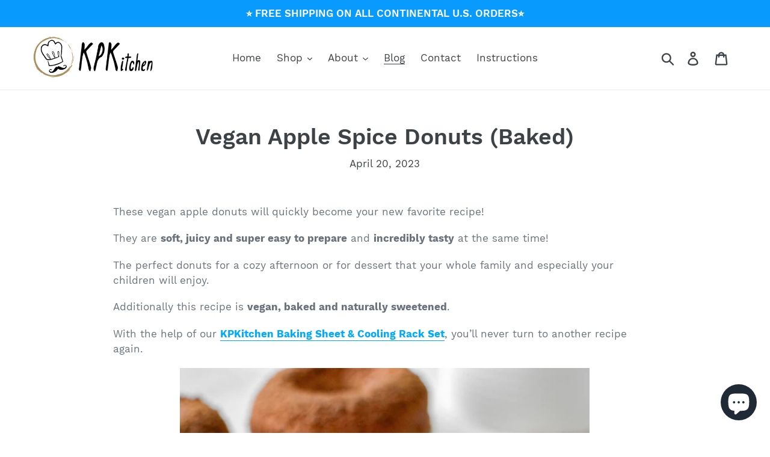

--- FILE ---
content_type: text/javascript
request_url: https://shop.kpkitchen.eu/cdn/shop/t/6/assets/edd_general_settings.js?v=17330272997046653301703584881
body_size: -37
content:
var edd_options={is_enabled:"1",cutoff_time:"12:00 AM",off_day:"Array\n(\n    [0] => no_off_day\n)\n",message:'<img src="img/icon_img13.png"> Estimated Delivery Date Between {min_lead_days,2} to {max_lead_days,7}',msg_preview:{font_size:"16",text_transfrom:"none",font_weight:"unset",font_style:"unset",text_align:"left",border:"#efefef",color:"#0f0505",highlight_clr:"#0f0505",background_clr:"#efefef",background_option:"color",background:""},date_format:"5",is_all_products:"1",display_on_other_page:"1",cutofftime_enable:"0",edd_for_customer_or_admin:"admin",hide_default_message:"0",holidays:"[]",custom_date_format:"",date_option:"default",countdown_formate:"",check_box_change_msg_position:"0",check_box_order_confirmation:"0",cart_msg_apperance:"date",custom_cart_label:"Estimated Delivery Date",detail_page_class:"",additional_script:" ",template_id:"11",is_rule_set_for_location:"0",trial_active:0,trial_end_date:"2022-10-14",allow_store:0,allow_store_end_date:"not_get",plan_info:{plan:"premium",is_active:0},edd_customer_option:{min_day:"1",max_day:"3",calender_alignment:"right",cart_calendar_heading:"Schedule Product Delivery",cart_calendar_err_msg:"Please select delivery date before checkout",order_delivery_date_label:"Delivery Date",order_delivery_day_label:"Delivery Day",weekday_translation:"Sun,Mon,Tue,Wen,Thu,Fri,Sat",month_translation:"Jan,Feb,Mar,Apr,May,Jun,Jul,Aug,Sep,Oct,Nov,Dec",off_day:""},store_id:"4130"},edd_customer_option={min_day:"1",max_day:"3",calender_alignment:"right",cart_calendar_heading:"Schedule Product Delivery",cart_calendar_err_msg:"Please select delivery date before checkout",order_delivery_date_label:"Delivery Date",order_delivery_day_label:"Delivery Day",weekday_translation:"Sun,Mon,Tue,Wen,Thu,Fri,Sat",month_translation:"Jan,Feb,Mar,Apr,May,Jun,Jul,Aug,Sep,Oct,Nov,Dec",off_day:""},edd_is_install=1,edd_plan_info={plan:"premium",is_active:0},edd_random_string="MLb0E",check_edd_data_from_liquid="1";
//# sourceMappingURL=/cdn/shop/t/6/assets/edd_general_settings.js.map?v=17330272997046653301703584881
